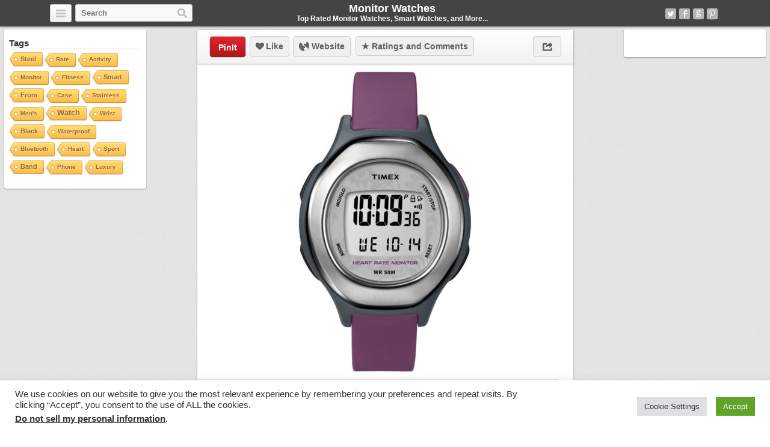

--- FILE ---
content_type: text/html; charset=UTF-8
request_url: https://monitorwatches.com/1977/timex-mid-size-t5k599-health-touch-heart-rate-monitor-watch/
body_size: 17661
content:
<!DOCTYPE html>
<html lang="en-US">
<head>
	<title>Timex Mid-Size T5K599 Health Touch Heart Rate Monitor Watch | Monitor Watches</title>
	<link rel="stylesheet" type="text/css" media="all" href="https://monitorwatches.com/wp-content/themes/covertpinpress-child/style.css" />
	<meta charset="UTF-8" />
	<!--[if !IE]>-->
	<meta name="viewport" content="initial-scale=1.0,width=device-width">
	<!--<![endif]-->
	<link rel="pingback" href="" />
<link rel="Shortcut Icon" href="https://monitorwatches.com/favicon.ico" type="image/x-icon" /><meta name='robots' content='max-image-preview:large' />
	<style>img:is([sizes="auto" i], [sizes^="auto," i]) { contain-intrinsic-size: 3000px 1500px }</style>
	
<!-- Social Warfare v4.5.6 https://warfareplugins.com - BEGINNING OF OUTPUT -->
<style>
	@font-face {
		font-family: "sw-icon-font";
		src:url("https://monitorwatches.com/wp-content/plugins/social-warfare/assets/fonts/sw-icon-font.eot?ver=4.5.6");
		src:url("https://monitorwatches.com/wp-content/plugins/social-warfare/assets/fonts/sw-icon-font.eot?ver=4.5.6#iefix") format("embedded-opentype"),
		url("https://monitorwatches.com/wp-content/plugins/social-warfare/assets/fonts/sw-icon-font.woff?ver=4.5.6") format("woff"),
		url("https://monitorwatches.com/wp-content/plugins/social-warfare/assets/fonts/sw-icon-font.ttf?ver=4.5.6") format("truetype"),
		url("https://monitorwatches.com/wp-content/plugins/social-warfare/assets/fonts/sw-icon-font.svg?ver=4.5.6#1445203416") format("svg");
		font-weight: normal;
		font-style: normal;
		font-display:block;
	}
</style>
<!-- Social Warfare v4.5.6 https://warfareplugins.com - END OF OUTPUT -->

<link rel='dns-prefetch' href='//www.avantlink.com' />
<link rel="alternate" type="application/rss+xml" title="Monitor Watches &raquo; Feed" href="https://monitorwatches.com/feed/" />
<link rel="alternate" type="application/rss+xml" title="Monitor Watches &raquo; Comments Feed" href="https://monitorwatches.com/comments/feed/" />
<link rel="alternate" type="application/rss+xml" title="Monitor Watches &raquo; Timex Mid-Size T5K599 Health Touch Heart Rate Monitor Watch Comments Feed" href="https://monitorwatches.com/1977/timex-mid-size-t5k599-health-touch-heart-rate-monitor-watch/feed/" />
<script type="text/javascript">
/* <![CDATA[ */
window._wpemojiSettings = {"baseUrl":"https:\/\/s.w.org\/images\/core\/emoji\/16.0.1\/72x72\/","ext":".png","svgUrl":"https:\/\/s.w.org\/images\/core\/emoji\/16.0.1\/svg\/","svgExt":".svg","source":{"concatemoji":"https:\/\/monitorwatches.com\/wp-includes\/js\/wp-emoji-release.min.js?ver=6.8.3"}};
/*! This file is auto-generated */
!function(s,n){var o,i,e;function c(e){try{var t={supportTests:e,timestamp:(new Date).valueOf()};sessionStorage.setItem(o,JSON.stringify(t))}catch(e){}}function p(e,t,n){e.clearRect(0,0,e.canvas.width,e.canvas.height),e.fillText(t,0,0);var t=new Uint32Array(e.getImageData(0,0,e.canvas.width,e.canvas.height).data),a=(e.clearRect(0,0,e.canvas.width,e.canvas.height),e.fillText(n,0,0),new Uint32Array(e.getImageData(0,0,e.canvas.width,e.canvas.height).data));return t.every(function(e,t){return e===a[t]})}function u(e,t){e.clearRect(0,0,e.canvas.width,e.canvas.height),e.fillText(t,0,0);for(var n=e.getImageData(16,16,1,1),a=0;a<n.data.length;a++)if(0!==n.data[a])return!1;return!0}function f(e,t,n,a){switch(t){case"flag":return n(e,"\ud83c\udff3\ufe0f\u200d\u26a7\ufe0f","\ud83c\udff3\ufe0f\u200b\u26a7\ufe0f")?!1:!n(e,"\ud83c\udde8\ud83c\uddf6","\ud83c\udde8\u200b\ud83c\uddf6")&&!n(e,"\ud83c\udff4\udb40\udc67\udb40\udc62\udb40\udc65\udb40\udc6e\udb40\udc67\udb40\udc7f","\ud83c\udff4\u200b\udb40\udc67\u200b\udb40\udc62\u200b\udb40\udc65\u200b\udb40\udc6e\u200b\udb40\udc67\u200b\udb40\udc7f");case"emoji":return!a(e,"\ud83e\udedf")}return!1}function g(e,t,n,a){var r="undefined"!=typeof WorkerGlobalScope&&self instanceof WorkerGlobalScope?new OffscreenCanvas(300,150):s.createElement("canvas"),o=r.getContext("2d",{willReadFrequently:!0}),i=(o.textBaseline="top",o.font="600 32px Arial",{});return e.forEach(function(e){i[e]=t(o,e,n,a)}),i}function t(e){var t=s.createElement("script");t.src=e,t.defer=!0,s.head.appendChild(t)}"undefined"!=typeof Promise&&(o="wpEmojiSettingsSupports",i=["flag","emoji"],n.supports={everything:!0,everythingExceptFlag:!0},e=new Promise(function(e){s.addEventListener("DOMContentLoaded",e,{once:!0})}),new Promise(function(t){var n=function(){try{var e=JSON.parse(sessionStorage.getItem(o));if("object"==typeof e&&"number"==typeof e.timestamp&&(new Date).valueOf()<e.timestamp+604800&&"object"==typeof e.supportTests)return e.supportTests}catch(e){}return null}();if(!n){if("undefined"!=typeof Worker&&"undefined"!=typeof OffscreenCanvas&&"undefined"!=typeof URL&&URL.createObjectURL&&"undefined"!=typeof Blob)try{var e="postMessage("+g.toString()+"("+[JSON.stringify(i),f.toString(),p.toString(),u.toString()].join(",")+"));",a=new Blob([e],{type:"text/javascript"}),r=new Worker(URL.createObjectURL(a),{name:"wpTestEmojiSupports"});return void(r.onmessage=function(e){c(n=e.data),r.terminate(),t(n)})}catch(e){}c(n=g(i,f,p,u))}t(n)}).then(function(e){for(var t in e)n.supports[t]=e[t],n.supports.everything=n.supports.everything&&n.supports[t],"flag"!==t&&(n.supports.everythingExceptFlag=n.supports.everythingExceptFlag&&n.supports[t]);n.supports.everythingExceptFlag=n.supports.everythingExceptFlag&&!n.supports.flag,n.DOMReady=!1,n.readyCallback=function(){n.DOMReady=!0}}).then(function(){return e}).then(function(){var e;n.supports.everything||(n.readyCallback(),(e=n.source||{}).concatemoji?t(e.concatemoji):e.wpemoji&&e.twemoji&&(t(e.twemoji),t(e.wpemoji)))}))}((window,document),window._wpemojiSettings);
/* ]]> */
</script>
<link rel='stylesheet' id='social-warfare-block-css-css' href='https://monitorwatches.com/wp-content/plugins/social-warfare/assets/js/post-editor/dist/blocks.style.build.css?ver=6.8.3' type='text/css' media='all' />
<style id='wp-emoji-styles-inline-css' type='text/css'>

	img.wp-smiley, img.emoji {
		display: inline !important;
		border: none !important;
		box-shadow: none !important;
		height: 1em !important;
		width: 1em !important;
		margin: 0 0.07em !important;
		vertical-align: -0.1em !important;
		background: none !important;
		padding: 0 !important;
	}
</style>
<style id='classic-theme-styles-inline-css' type='text/css'>
/*! This file is auto-generated */
.wp-block-button__link{color:#fff;background-color:#32373c;border-radius:9999px;box-shadow:none;text-decoration:none;padding:calc(.667em + 2px) calc(1.333em + 2px);font-size:1.125em}.wp-block-file__button{background:#32373c;color:#fff;text-decoration:none}
</style>
<style id='global-styles-inline-css' type='text/css'>
:root{--wp--preset--aspect-ratio--square: 1;--wp--preset--aspect-ratio--4-3: 4/3;--wp--preset--aspect-ratio--3-4: 3/4;--wp--preset--aspect-ratio--3-2: 3/2;--wp--preset--aspect-ratio--2-3: 2/3;--wp--preset--aspect-ratio--16-9: 16/9;--wp--preset--aspect-ratio--9-16: 9/16;--wp--preset--color--black: #000000;--wp--preset--color--cyan-bluish-gray: #abb8c3;--wp--preset--color--white: #ffffff;--wp--preset--color--pale-pink: #f78da7;--wp--preset--color--vivid-red: #cf2e2e;--wp--preset--color--luminous-vivid-orange: #ff6900;--wp--preset--color--luminous-vivid-amber: #fcb900;--wp--preset--color--light-green-cyan: #7bdcb5;--wp--preset--color--vivid-green-cyan: #00d084;--wp--preset--color--pale-cyan-blue: #8ed1fc;--wp--preset--color--vivid-cyan-blue: #0693e3;--wp--preset--color--vivid-purple: #9b51e0;--wp--preset--gradient--vivid-cyan-blue-to-vivid-purple: linear-gradient(135deg,rgba(6,147,227,1) 0%,rgb(155,81,224) 100%);--wp--preset--gradient--light-green-cyan-to-vivid-green-cyan: linear-gradient(135deg,rgb(122,220,180) 0%,rgb(0,208,130) 100%);--wp--preset--gradient--luminous-vivid-amber-to-luminous-vivid-orange: linear-gradient(135deg,rgba(252,185,0,1) 0%,rgba(255,105,0,1) 100%);--wp--preset--gradient--luminous-vivid-orange-to-vivid-red: linear-gradient(135deg,rgba(255,105,0,1) 0%,rgb(207,46,46) 100%);--wp--preset--gradient--very-light-gray-to-cyan-bluish-gray: linear-gradient(135deg,rgb(238,238,238) 0%,rgb(169,184,195) 100%);--wp--preset--gradient--cool-to-warm-spectrum: linear-gradient(135deg,rgb(74,234,220) 0%,rgb(151,120,209) 20%,rgb(207,42,186) 40%,rgb(238,44,130) 60%,rgb(251,105,98) 80%,rgb(254,248,76) 100%);--wp--preset--gradient--blush-light-purple: linear-gradient(135deg,rgb(255,206,236) 0%,rgb(152,150,240) 100%);--wp--preset--gradient--blush-bordeaux: linear-gradient(135deg,rgb(254,205,165) 0%,rgb(254,45,45) 50%,rgb(107,0,62) 100%);--wp--preset--gradient--luminous-dusk: linear-gradient(135deg,rgb(255,203,112) 0%,rgb(199,81,192) 50%,rgb(65,88,208) 100%);--wp--preset--gradient--pale-ocean: linear-gradient(135deg,rgb(255,245,203) 0%,rgb(182,227,212) 50%,rgb(51,167,181) 100%);--wp--preset--gradient--electric-grass: linear-gradient(135deg,rgb(202,248,128) 0%,rgb(113,206,126) 100%);--wp--preset--gradient--midnight: linear-gradient(135deg,rgb(2,3,129) 0%,rgb(40,116,252) 100%);--wp--preset--font-size--small: 13px;--wp--preset--font-size--medium: 20px;--wp--preset--font-size--large: 36px;--wp--preset--font-size--x-large: 42px;--wp--preset--spacing--20: 0.44rem;--wp--preset--spacing--30: 0.67rem;--wp--preset--spacing--40: 1rem;--wp--preset--spacing--50: 1.5rem;--wp--preset--spacing--60: 2.25rem;--wp--preset--spacing--70: 3.38rem;--wp--preset--spacing--80: 5.06rem;--wp--preset--shadow--natural: 6px 6px 9px rgba(0, 0, 0, 0.2);--wp--preset--shadow--deep: 12px 12px 50px rgba(0, 0, 0, 0.4);--wp--preset--shadow--sharp: 6px 6px 0px rgba(0, 0, 0, 0.2);--wp--preset--shadow--outlined: 6px 6px 0px -3px rgba(255, 255, 255, 1), 6px 6px rgba(0, 0, 0, 1);--wp--preset--shadow--crisp: 6px 6px 0px rgba(0, 0, 0, 1);}:where(.is-layout-flex){gap: 0.5em;}:where(.is-layout-grid){gap: 0.5em;}body .is-layout-flex{display: flex;}.is-layout-flex{flex-wrap: wrap;align-items: center;}.is-layout-flex > :is(*, div){margin: 0;}body .is-layout-grid{display: grid;}.is-layout-grid > :is(*, div){margin: 0;}:where(.wp-block-columns.is-layout-flex){gap: 2em;}:where(.wp-block-columns.is-layout-grid){gap: 2em;}:where(.wp-block-post-template.is-layout-flex){gap: 1.25em;}:where(.wp-block-post-template.is-layout-grid){gap: 1.25em;}.has-black-color{color: var(--wp--preset--color--black) !important;}.has-cyan-bluish-gray-color{color: var(--wp--preset--color--cyan-bluish-gray) !important;}.has-white-color{color: var(--wp--preset--color--white) !important;}.has-pale-pink-color{color: var(--wp--preset--color--pale-pink) !important;}.has-vivid-red-color{color: var(--wp--preset--color--vivid-red) !important;}.has-luminous-vivid-orange-color{color: var(--wp--preset--color--luminous-vivid-orange) !important;}.has-luminous-vivid-amber-color{color: var(--wp--preset--color--luminous-vivid-amber) !important;}.has-light-green-cyan-color{color: var(--wp--preset--color--light-green-cyan) !important;}.has-vivid-green-cyan-color{color: var(--wp--preset--color--vivid-green-cyan) !important;}.has-pale-cyan-blue-color{color: var(--wp--preset--color--pale-cyan-blue) !important;}.has-vivid-cyan-blue-color{color: var(--wp--preset--color--vivid-cyan-blue) !important;}.has-vivid-purple-color{color: var(--wp--preset--color--vivid-purple) !important;}.has-black-background-color{background-color: var(--wp--preset--color--black) !important;}.has-cyan-bluish-gray-background-color{background-color: var(--wp--preset--color--cyan-bluish-gray) !important;}.has-white-background-color{background-color: var(--wp--preset--color--white) !important;}.has-pale-pink-background-color{background-color: var(--wp--preset--color--pale-pink) !important;}.has-vivid-red-background-color{background-color: var(--wp--preset--color--vivid-red) !important;}.has-luminous-vivid-orange-background-color{background-color: var(--wp--preset--color--luminous-vivid-orange) !important;}.has-luminous-vivid-amber-background-color{background-color: var(--wp--preset--color--luminous-vivid-amber) !important;}.has-light-green-cyan-background-color{background-color: var(--wp--preset--color--light-green-cyan) !important;}.has-vivid-green-cyan-background-color{background-color: var(--wp--preset--color--vivid-green-cyan) !important;}.has-pale-cyan-blue-background-color{background-color: var(--wp--preset--color--pale-cyan-blue) !important;}.has-vivid-cyan-blue-background-color{background-color: var(--wp--preset--color--vivid-cyan-blue) !important;}.has-vivid-purple-background-color{background-color: var(--wp--preset--color--vivid-purple) !important;}.has-black-border-color{border-color: var(--wp--preset--color--black) !important;}.has-cyan-bluish-gray-border-color{border-color: var(--wp--preset--color--cyan-bluish-gray) !important;}.has-white-border-color{border-color: var(--wp--preset--color--white) !important;}.has-pale-pink-border-color{border-color: var(--wp--preset--color--pale-pink) !important;}.has-vivid-red-border-color{border-color: var(--wp--preset--color--vivid-red) !important;}.has-luminous-vivid-orange-border-color{border-color: var(--wp--preset--color--luminous-vivid-orange) !important;}.has-luminous-vivid-amber-border-color{border-color: var(--wp--preset--color--luminous-vivid-amber) !important;}.has-light-green-cyan-border-color{border-color: var(--wp--preset--color--light-green-cyan) !important;}.has-vivid-green-cyan-border-color{border-color: var(--wp--preset--color--vivid-green-cyan) !important;}.has-pale-cyan-blue-border-color{border-color: var(--wp--preset--color--pale-cyan-blue) !important;}.has-vivid-cyan-blue-border-color{border-color: var(--wp--preset--color--vivid-cyan-blue) !important;}.has-vivid-purple-border-color{border-color: var(--wp--preset--color--vivid-purple) !important;}.has-vivid-cyan-blue-to-vivid-purple-gradient-background{background: var(--wp--preset--gradient--vivid-cyan-blue-to-vivid-purple) !important;}.has-light-green-cyan-to-vivid-green-cyan-gradient-background{background: var(--wp--preset--gradient--light-green-cyan-to-vivid-green-cyan) !important;}.has-luminous-vivid-amber-to-luminous-vivid-orange-gradient-background{background: var(--wp--preset--gradient--luminous-vivid-amber-to-luminous-vivid-orange) !important;}.has-luminous-vivid-orange-to-vivid-red-gradient-background{background: var(--wp--preset--gradient--luminous-vivid-orange-to-vivid-red) !important;}.has-very-light-gray-to-cyan-bluish-gray-gradient-background{background: var(--wp--preset--gradient--very-light-gray-to-cyan-bluish-gray) !important;}.has-cool-to-warm-spectrum-gradient-background{background: var(--wp--preset--gradient--cool-to-warm-spectrum) !important;}.has-blush-light-purple-gradient-background{background: var(--wp--preset--gradient--blush-light-purple) !important;}.has-blush-bordeaux-gradient-background{background: var(--wp--preset--gradient--blush-bordeaux) !important;}.has-luminous-dusk-gradient-background{background: var(--wp--preset--gradient--luminous-dusk) !important;}.has-pale-ocean-gradient-background{background: var(--wp--preset--gradient--pale-ocean) !important;}.has-electric-grass-gradient-background{background: var(--wp--preset--gradient--electric-grass) !important;}.has-midnight-gradient-background{background: var(--wp--preset--gradient--midnight) !important;}.has-small-font-size{font-size: var(--wp--preset--font-size--small) !important;}.has-medium-font-size{font-size: var(--wp--preset--font-size--medium) !important;}.has-large-font-size{font-size: var(--wp--preset--font-size--large) !important;}.has-x-large-font-size{font-size: var(--wp--preset--font-size--x-large) !important;}
:where(.wp-block-post-template.is-layout-flex){gap: 1.25em;}:where(.wp-block-post-template.is-layout-grid){gap: 1.25em;}
:where(.wp-block-columns.is-layout-flex){gap: 2em;}:where(.wp-block-columns.is-layout-grid){gap: 2em;}
:root :where(.wp-block-pullquote){font-size: 1.5em;line-height: 1.6;}
</style>
<link rel='stylesheet' id='avantlink_rp_style-css' href='https://monitorwatches.com/wp-content/plugins/avantlink-wp/css/rp_style.css?ver=6.8.3' type='text/css' media='all' />
<link rel='stylesheet' id='avantlink_ps_style-css' href='https://monitorwatches.com/wp-content/plugins/avantlink-wp/css/ps_style.css?ver=6.8.3' type='text/css' media='all' />
<link rel='stylesheet' id='cookie-law-info-css' href='https://monitorwatches.com/wp-content/plugins/cookie-law-info/legacy/public/css/cookie-law-info-public.css?ver=3.3.9.1' type='text/css' media='all' />
<link rel='stylesheet' id='cookie-law-info-gdpr-css' href='https://monitorwatches.com/wp-content/plugins/cookie-law-info/legacy/public/css/cookie-law-info-gdpr.css?ver=3.3.9.1' type='text/css' media='all' />
<link rel='stylesheet' id='cool-tag-cloud-css' href='https://monitorwatches.com/wp-content/plugins/cool-tag-cloud/inc/cool-tag-cloud.css?ver=2.25' type='text/css' media='all' />
<link rel='stylesheet' id='soc-font-awesome-css' href='https://monitorwatches.com/wp-content/plugins/socrates-plugin/assets/css/vendor/font-awesome.min.css?ver=6.8.3' type='text/css' media='all' />
<link rel='stylesheet' id='soc-components-css' href='https://monitorwatches.com/wp-content/plugins/socrates-plugin/assets/css/components.css?ver=6.8.3' type='text/css' media='all' />
<link rel='stylesheet' id='social_warfare-css' href='https://monitorwatches.com/wp-content/plugins/social-warfare/assets/css/style.min.css?ver=4.5.6' type='text/css' media='all' />
<link rel='stylesheet' id='parent-style-css' href='https://monitorwatches.com/wp-content/themes/covertpinpress/style.css?ver=6.8.3' type='text/css' media='all' />
<link rel='stylesheet' id='child-style-css' href='https://monitorwatches.com/wp-content/themes/covertpinpress-child/style.css?ver=6.8.3' type='text/css' media='all' />
<link rel='stylesheet' id='taxopress-frontend-css-css' href='https://monitorwatches.com/wp-content/plugins/simple-tags/assets/frontend/css/frontend.css?ver=3.43.0' type='text/css' media='all' />
<script type="text/javascript" src="https://monitorwatches.com/wp-includes/js/jquery/jquery.min.js?ver=3.7.1" id="jquery-core-js"></script>
<script type="text/javascript" src="https://monitorwatches.com/wp-includes/js/jquery/jquery-migrate.min.js?ver=3.4.1" id="jquery-migrate-js"></script>
<script type="text/javascript" id="cookie-law-info-js-extra">
/* <![CDATA[ */
var Cli_Data = {"nn_cookie_ids":[],"cookielist":[],"non_necessary_cookies":[],"ccpaEnabled":"1","ccpaRegionBased":"","ccpaBarEnabled":"1","strictlyEnabled":["necessary","obligatoire"],"ccpaType":"ccpa_gdpr","js_blocking":"1","custom_integration":"","triggerDomRefresh":"","secure_cookies":""};
var cli_cookiebar_settings = {"animate_speed_hide":"500","animate_speed_show":"500","background":"#FFF","border":"#b1a6a6c2","border_on":"","button_1_button_colour":"#61a229","button_1_button_hover":"#4e8221","button_1_link_colour":"#fff","button_1_as_button":"1","button_1_new_win":"","button_2_button_colour":"#333","button_2_button_hover":"#292929","button_2_link_colour":"#444","button_2_as_button":"","button_2_hidebar":"","button_3_button_colour":"#dedfe0","button_3_button_hover":"#b2b2b3","button_3_link_colour":"#333333","button_3_as_button":"1","button_3_new_win":"","button_4_button_colour":"#dedfe0","button_4_button_hover":"#b2b2b3","button_4_link_colour":"#333333","button_4_as_button":"1","button_7_button_colour":"#61a229","button_7_button_hover":"#4e8221","button_7_link_colour":"#fff","button_7_as_button":"1","button_7_new_win":"","font_family":"inherit","header_fix":"","notify_animate_hide":"1","notify_animate_show":"","notify_div_id":"#cookie-law-info-bar","notify_position_horizontal":"right","notify_position_vertical":"bottom","scroll_close":"","scroll_close_reload":"","accept_close_reload":"","reject_close_reload":"","showagain_tab":"","showagain_background":"#fff","showagain_border":"#000","showagain_div_id":"#cookie-law-info-again","showagain_x_position":"100px","text":"#333333","show_once_yn":"","show_once":"10000","logging_on":"","as_popup":"","popup_overlay":"1","bar_heading_text":"","cookie_bar_as":"banner","popup_showagain_position":"bottom-right","widget_position":"left"};
var log_object = {"ajax_url":"https:\/\/monitorwatches.com\/wp-admin\/admin-ajax.php"};
/* ]]> */
</script>
<script type="text/javascript" src="https://monitorwatches.com/wp-content/plugins/cookie-law-info/legacy/public/js/cookie-law-info-public.js?ver=3.3.9.1" id="cookie-law-info-js"></script>
<script type="text/javascript" id="cookie-law-info-ccpa-js-extra">
/* <![CDATA[ */
var ccpa_data = {"opt_out_prompt":"Do you really wish to opt out?","opt_out_confirm":"Confirm","opt_out_cancel":"Cancel"};
/* ]]> */
</script>
<script type="text/javascript" src="https://monitorwatches.com/wp-content/plugins/cookie-law-info/legacy/admin/modules/ccpa/assets/js/cookie-law-info-ccpa.js?ver=3.3.9.1" id="cookie-law-info-ccpa-js"></script>
<script type="text/javascript" src="https://monitorwatches.com/wp-content/themes/covertpinpress/scripts/jquery.sizes.js?ver=6.8.3" id="jquery_sizes-js"></script>
<script type="text/javascript" src="https://monitorwatches.com/wp-content/themes/covertpinpress/scripts/jquery.masonry.min.js?ver=6.8.3" id="jquery_masonry-js"></script>
<script type="text/javascript" src="https://monitorwatches.com/wp-content/themes/covertpinpress/scripts/imagesloaded-min.js?ver=1.0" id="imagesloaded-script-js"></script>
<script type="text/javascript" src="https://monitorwatches.com/wp-content/themes/covertpinpress/scripts/jquery.infinitescroll.min.js?ver=6.8.3" id="jquery_infinitescroll-js"></script>
<script type="text/javascript" src="https://monitorwatches.com/wp-content/plugins/simple-tags/assets/frontend/js/frontend.js?ver=3.43.0" id="taxopress-frontend-js-js"></script>
<link rel="https://api.w.org/" href="https://monitorwatches.com/wp-json/" /><link rel="alternate" title="JSON" type="application/json" href="https://monitorwatches.com/wp-json/wp/v2/posts/1977" />
<link rel="canonical" href="https://monitorwatches.com/1977/timex-mid-size-t5k599-health-touch-heart-rate-monitor-watch/" />
<link rel='shortlink' href='https://monitorwatches.com/?p=1977' />
<link rel="alternate" title="oEmbed (JSON)" type="application/json+oembed" href="https://monitorwatches.com/wp-json/oembed/1.0/embed?url=https%3A%2F%2Fmonitorwatches.com%2F1977%2Ftimex-mid-size-t5k599-health-touch-heart-rate-monitor-watch%2F" />
<link rel="alternate" title="oEmbed (XML)" type="text/xml+oembed" href="https://monitorwatches.com/wp-json/oembed/1.0/embed?url=https%3A%2F%2Fmonitorwatches.com%2F1977%2Ftimex-mid-size-t5k599-health-touch-heart-rate-monitor-watch%2F&#038;format=xml" />
<style type="text/css" id="custom-background-css">
body.custom-background { background-image: url("https://monitorwatches.com/wp-content/themes/covertpinpress/images/background.png"); background-position: left top; background-size: auto; background-repeat: repeat; background-attachment: scroll; }
</style>
	
<!-- Open Graph protocol meta data -->
<meta property="og:url" content="https://monitorwatches.com/1977/timex-mid-size-t5k599-health-touch-heart-rate-monitor-watch/">
<meta property="og:title" content="Timex Mid-Size T5K599 Health Touch Heart Rate Monitor Watch | Monitor Watches">
<meta property="og:site_name" content="Monitor Watches">
<meta property="og:description" content="Stay aware and in control of your health with a little help from the Timex® Health Touch HRM.The Timex Health Touch Plus watch is a fitness tool that helps you">
<meta property="og:type" content="article">
<meta property="og:image" content="https://monitorwatches.com/wp-content/uploads/2015/01/9d1629cdc4_41N5clwtdgL1.jpg">
<meta property="og:locale" content="en_us">
<!--  Open Graph protocol meta data  -->
<script type='text/javascript'>
/* <![CDATA[ */
var IMWB_CPP_Ajax = {"ajaxurl":"https://monitorwatches.com/wp-admin/admin-ajax.php","nonce":"7894f0c36b","nag_reshow_days":0, "COOKIEPATH":"/"};
/* ]]> */
</script>
<script src="https://monitorwatches.com/wp-content/themes/covertpinpress/scripts/script.js" type="text/javascript"></script>
<script>
   function imwb_move_sidebar() {}
jQuery(document).ready(function($) {
   var curSendBtnPostItem = -1;

	$('#wrapper').infinitescroll({
		navSelector : '.infinitescroll',
		nextSelector : '.infinitescroll a',
		itemSelector : '#wrapper .tack',
		loading: {
		   img   : "https://monitorwatches.com/wp-content/themes/covertpinpress/images/ajax-loader.gif",
		   selector: '#footer',
		   msgText: 'Loading more watches...',
   		finishedMsg: 'No More Watches :('
		},
		prefill: true
	   }, function(arrayOfNewElems) {

		   var $newElems = $( arrayOfNewElems ).css({ opacity: 0 });
		               // ensure that images load before adding to masonry layout
		               $newElems.imagesLoaded(function(){
		                 // show elems now they're ready
		                 $newElems.css({ opacity: 1 });
		                 $('#wrapper').masonry( 'appended', $newElems, true );
		               });
	});

   $('a.pinit').click(function(event) {
      var btn = this;
      var data = { action :'update_pit_action', postid: $(btn).attr('data-post-item'), nonce : '79f3b38839'};

      $.ajax({async: false, type: 'POST', url: 'https://monitorwatches.com/wp-admin/admin-ajax.php',data: data,  dataType: 'json'});
   });


   $('a.sendbtn').live("click", function(event) {
      var SendBtnPostItem;
      SendBtnPostItem = $(this).attr('data-post-item');
      if (curSendBtnPostItem != SendBtnPostItem) {
     	   $('.post-send-actions').addClass('hidden');
     	   $( "#post-send-base" ).html('<div class="post-send-header center"><img src="https://monitorwatches.com/wp-content/themes/covertpinpress/images/ajax-loader-big.gif"></div>');
     	}

      if($('.post-send-actions').hasClass('hidden')) {
         curSendBtnPostItem = SendBtnPostItem;
   	   var pWidth = $('#page').outerWidth();
   	   var pos = $(this).offset();
   	   var bLeft = (pos.left-136) > 0 ? pos.left-136 : 5;
   	   var cLeft = pos.left>136 ? 155 : 177-pos.left;
   	   if(bLeft+338 > pWidth) {var offset = (bLeft+343)-pWidth; bLeft -= offset; cLeft += offset; }
         $('.post-send-actions').css({'top': (pos.top+$(this).outerHeight())+'px', 'left': bLeft+'px'});
         $( "#post-send-base" ).css({'left': bLeft+'px'});
         $( ".post-send-actions-caret" ).css({'left': cLeft+'px'});
         $('.post-send-actions').removeClass('hidden');
         var data = { action :'load_sendbtn_html', postid: SendBtnPostItem, nonce : '00dd7266ab'};
         $( "#post-send-base" ).load( "https://monitorwatches.com/wp-admin/admin-ajax.php", data );
      }
      else {
         curSendBtnPostItem = -1;
   	   $('.post-send-actions').addClass('hidden');
     	   $( "#post-send-base" ).html('<div class="post-send-header center"><img src="https://monitorwatches.com/wp-content/themes/covertpinpress/images/ajax-loader-big.gif"></div>');
   	}

      event.preventDefault();
   });

   $("#friendEmail").live( "keypress", function (e) {
       if (e.keyCode == 13) {
          var data = { action :'sendbtn_send_msg', postid: $(this).attr('data-post-item'), nonce : '8ad65b5d4d', msg: $('input[name="friendMsg"]').val(), email: $(this).val()};

          $.ajax({async: false, type: 'POST', url: 'https://monitorwatches.com/wp-admin/admin-ajax.php',data: data,  dataType: 'json'});

          $('.post-send-actions').addClass('hidden');
            $( "#post-send-base" ).html('<div class="post-send-header center"><img src="https://monitorwatches.com/wp-content/themes/covertpinpress/images/ajax-loader-big.gif"></div>');
       }
   });
});
</script>
<style>
#header-wrapper {background-color: #444444; }
</style>
<meta name="p:domain_verify" content="2ccccd6fb75ee26aaeac3bc71a873fc1"/></head>
<!--[if lt IE 7 ]>      <body class="wp-singular post-template-default single single-post postid-1977 single-format-standard custom-background wp-theme-covertpinpress wp-child-theme-covertpinpress-child ie6 browser-chrome" > <![endif]-->
   <!--[if IE 7 ]>      <body class="wp-singular post-template-default single single-post postid-1977 single-format-standard custom-background wp-theme-covertpinpress wp-child-theme-covertpinpress-child ie7 browser-chrome" >          <![endif]-->
   <!--[if IE 8 ]>      <body class="wp-singular post-template-default single single-post postid-1977 single-format-standard custom-background wp-theme-covertpinpress wp-child-theme-covertpinpress-child ie8 browser-chrome" >          <![endif]-->
   <!--[if IE 9 ]>      <body class="wp-singular post-template-default single single-post postid-1977 single-format-standard custom-background wp-theme-covertpinpress wp-child-theme-covertpinpress-child ie9 browser-chrome" >          <![endif]-->
   <!--[if (gt IE 9) ]> <body class="wp-singular post-template-default single single-post postid-1977 single-format-standard custom-background wp-theme-covertpinpress wp-child-theme-covertpinpress-child modern browser-chrome" >       <![endif]-->
   <!--[!(IE)]><!-->    <body class="wp-singular post-template-default single single-post postid-1977 single-format-standard custom-background wp-theme-covertpinpress wp-child-theme-covertpinpress-child notIE modern browser-chrome" > <!--<![endif]-->
<div id="page">
<div id="header-wrapper">
 <div id="header">
    <button class="pull-left categories"><em></em></button>
    <div id="search" class="pull-left">
     <form role="search" method="get" id="searchform" action="https://monitorwatches.com/">
    <div><label class="screen-reader-text" for="s">Search for:</label>
        <input type="text" value="" name="s" id="s" placeholder="Search"/>
        <input type="submit" id="searchsubmit" value="Search" />
    </div>
</form>
   </div>
    <div id="logo"><a href="https://monitorwatches.com/" alt=""><h1 id="blog_title"  style="color:#ffffff">Monitor Watches</h1></a><h2 id="blog_tagline"  style="color:#ffffff">Top Rated Monitor Watches, Smart Watches, and More...</h2></div>    <nav id="social-navigation">
    <ul>
      <li><a class="social-icon social-twitter image-replace" target="_blank" href="https://twitter.com/MonitorWatches">Twitter</a></li>
      <li><a class="social-icon social-fb image-replace" target="_blank" href="https://www.facebook.com/MonitorWatches">Facebook</a></li>
      <li><a class="social-icon social-gplus image-replace" target="_blank" href="https://plus.google.com/102092379151864465232/posts">Google+</a></li>
      <li><a class="social-icon social-pint image-replace" target="_blank" href="http://www.pinterest.com/monitorwatches">Pinterest</a></li>
      </ul>
    </nav>

 </div>
</div>
<div class="categories dropdown hidden">
<span class="caret"></span>
<div class="cat-list clearfix">
 <ul>
   <li class="column1 ">
  <a title="Home Feed" href="https://monitorwatches.com">Home Feed</a>
  </li>
  	<li class="cat-item cat-item-5609"><a href="https://monitorwatches.com/category/fitness-trackers/" title="View all posts filed under Fitness Trackers">Fitness Trackers</a>
</li>
	<li class="cat-item cat-item-373"><a href="https://monitorwatches.com/category/luxury-watches/" title="View all posts filed under Luxury Watches">Luxury Watches</a>
</li>
	<li class="cat-item cat-item-1"><a href="https://monitorwatches.com/category/monitor-watches/" title="View all posts filed under Monitor Watches">Monitor Watches</a>
</li>
	<li class="cat-item cat-item-4914"><a href="https://monitorwatches.com/category/pinterest-feed/" title="View all posts filed under Pinterest Feed">Pinterest Feed</a>
</li>
	<li class="cat-item cat-item-374"><a href="https://monitorwatches.com/category/smart-watches/" title="View all posts filed under Smart Watches">Smart Watches</a>
</li>
	<li class="cat-item cat-item-4915"><a href="https://monitorwatches.com/category/zazzle-feed/" title="View all posts filed under Zazzle Feed">Zazzle Feed</a>
</li>
</ul>
</div>
<div class="page-list">
<ul id="menu-main-menu" class="header-nav"><li id="menu-item-39" class="menu-item menu-item-type-custom menu-item-object-custom menu-item-home menu-item-39"><a href="https://monitorwatches.com/">Home</a></li>
<li id="menu-item-2382" class="menu-item menu-item-type-post_type menu-item-object-page menu-item-2382"><a href="https://monitorwatches.com/contact/">Contact</a></li>
<li id="menu-item-2383" class="menu-item menu-item-type-post_type menu-item-object-page menu-item-2383"><a href="https://monitorwatches.com/privacy_policy/">Privacy Policy</a></li>
<li id="menu-item-2384" class="menu-item menu-item-type-post_type menu-item-object-page menu-item-2384"><a href="https://monitorwatches.com/earnings_disclaimer/">Earnings Disclaimer</a></li>
</ul></div>
</div>

<div id="content_sidebar" class="tack left">
<ul>
	<li id="cool_tag_cloud-2" class="widget-container widget_cool_tag_cloud"><h3 class="widget-title">Tags</h3><div class="cool-tag-cloud"><div class="ctcdefault"><div class="ctcleft"><div class="arial" style="text-transform:capitalize!important;"><a href="https://monitorwatches.com/tag/steel/" class="tag-cloud-link tag-link-390 tag-link-position-1" style="font-size: 10.53164556962px;" aria-label="steel (1,945 items)">steel</a><a href="https://monitorwatches.com/tag/rate/" class="tag-cloud-link tag-link-6 tag-link-position-2" style="font-size: 10.037974683544px;" aria-label="Rate (1,455 items)">Rate</a><a href="https://monitorwatches.com/tag/activity/" class="tag-cloud-link tag-link-478 tag-link-position-3" style="font-size: 10px;" aria-label="Activity (1,401 items)">Activity</a><a href="https://monitorwatches.com/tag/monitor/" class="tag-cloud-link tag-link-7 tag-link-position-4" style="font-size: 10.151898734177px;" aria-label="Monitor (1,549 items)">Monitor</a><a href="https://monitorwatches.com/tag/fitness/" class="tag-cloud-link tag-link-106 tag-link-position-5" style="font-size: 10.151898734177px;" aria-label="Fitness (1,531 items)">Fitness</a><a href="https://monitorwatches.com/tag/smart/" class="tag-cloud-link tag-link-82 tag-link-position-6" style="font-size: 10.569620253165px;" aria-label="Smart (1,974 items)">Smart</a><a href="https://monitorwatches.com/tag/from/" class="tag-cloud-link tag-link-1851 tag-link-position-7" style="font-size: 10.835443037975px;" aria-label="from (2,359 items)">from</a><a href="https://monitorwatches.com/tag/case/" class="tag-cloud-link tag-link-530 tag-link-position-8" style="font-size: 10.341772151899px;" aria-label="case (1,738 items)">case</a><a href="https://monitorwatches.com/tag/stainless/" class="tag-cloud-link tag-link-389 tag-link-position-9" style="font-size: 10.417721518987px;" aria-label="stainless (1,820 items)">stainless</a><a href="https://monitorwatches.com/tag/mens/" class="tag-cloud-link tag-link-18 tag-link-position-10" style="font-size: 10.379746835443px;" aria-label="Men&#039;s (1,766 items)">Men&#039;s</a><a href="https://monitorwatches.com/tag/watch/" class="tag-cloud-link tag-link-8 tag-link-position-11" style="font-size: 13px;" aria-label="Watch (8,695 items)">Watch</a><a href="https://monitorwatches.com/tag/wrist/" class="tag-cloud-link tag-link-53 tag-link-position-12" style="font-size: 10.189873417722px;" aria-label="Wrist (1,596 items)">Wrist</a><a href="https://monitorwatches.com/tag/black/" class="tag-cloud-link tag-link-20 tag-link-position-13" style="font-size: 10.645569620253px;" aria-label="Black (2,110 items)">Black</a><a href="https://monitorwatches.com/tag/waterproof/" class="tag-cloud-link tag-link-261 tag-link-position-14" style="font-size: 10.417721518987px;" aria-label="Waterproof (1,826 items)">Waterproof</a><a href="https://monitorwatches.com/tag/bluetooth/" class="tag-cloud-link tag-link-305 tag-link-position-15" style="font-size: 10.26582278481px;" aria-label="Bluetooth (1,655 items)">Bluetooth</a><a href="https://monitorwatches.com/tag/heart/" class="tag-cloud-link tag-link-5 tag-link-position-16" style="font-size: 10.075949367089px;" aria-label="Heart (1,492 items)">Heart</a><a href="https://monitorwatches.com/tag/sport/" class="tag-cloud-link tag-link-46 tag-link-position-17" style="font-size: 10.075949367089px;" aria-label="Sport (1,488 items)">Sport</a><a href="https://monitorwatches.com/tag/band/" class="tag-cloud-link tag-link-400 tag-link-position-18" style="font-size: 10.873417721519px;" aria-label="band (2,414 items)">band</a><a href="https://monitorwatches.com/tag/phone/" class="tag-cloud-link tag-link-410 tag-link-position-19" style="font-size: 10.075949367089px;" aria-label="phone (1,467 items)">phone</a><a href="https://monitorwatches.com/tag/luxury/" class="tag-cloud-link tag-link-376 tag-link-position-20" style="font-size: 10px;" aria-label="Luxury (1,406 items)">Luxury</a></div></div></div></div></li> <!-- From widget cache in 0.0001 seconds (cwdgt-b74016705505e1c8e30e6fba72f398e4) --></ul>
</div>

<div id="content_sidebar" class="tack right">
<ul>
	<li id="avantlink_rp_widget-2" class="widget-container avantlink_rp_widget"><div class="avantlink_related_products_container"></div></li> <!-- From widget cache in 0.0001 seconds (cwdgt-46d8eceb4a6d6620c8bd0f52f51543a3) --><li id="magenet_widget-2" class="widget-container widget_magenet_widget"><aside class="widget magenet_widget_box"><div class="mads-block"></div></aside></li> <!-- From widget cache in 0 seconds (cwdgt-bd469bdabfe721db97174bc67f7c903e) --></ul>
</div>
<div class="tack_entry">

<div class="actions">
  
  <div class="left"><a class="button pinit" data-post-item="1977" href="http://pinterest.com/pin/create/bookmarklet/?media=https%3A%2F%2Fmonitorwatches.com%2Fwp-content%2Fuploads%2F2015%2F01%2F9d1629cdc4_41N5clwtdgL1.jpg&url=https://monitorwatches.com/1977/timex-mid-size-t5k599-health-touch-heart-rate-monitor-watch/&title=Timex+Mid-Size+T5K599+Health+Touch+Heart+Rate+Monitor+Watch&is_video=false&description=Timex+Mid-Size+T5K599+Health+Touch+Heart+Rate+Monitor+Watch" target='_blank'>PinIt</a></div>
  
                         
 <div id="facebook_like_button_holder" class="left">
     
<iframe src="//www.facebook.com/plugins/like.php?href=https://monitorwatches.com/1977/timex-mid-size-t5k599-health-touch-heart-rate-monitor-watch/&amp;send=false&amp;layout=button_count&amp;width=450&amp;show_faces=false&amp;action=like&amp;colorscheme=light&amp;font=verdana&amp;height=31&amp;appId=208343952536987" scrolling="no" frameborder="0" style="border:none; overflow:hidden; width:450px; height:31px;" allowTransparency="true"></iframe>
     
    <div id="fake_facebook_button" class="button likebtn"><em></em>Like</div>
 </div>
<div class="left"><a class="button websitebtn" href="http://www.amazon.com/Timex-Mid-Size-T5K599-Health-Monitor/dp/B00662S4U4%3Fpsc%3D1%26SubscriptionId%3D0QTS3DD6CAD6GEBTZE82%26tag%3Dmonwtch-20%26linkCode%3Dxm2%26camp%3D2025%26creative%3D165953%26creativeASIN%3DB00662S4U4" target="_blank" rel="nofollow"><em></em>&nbsp;Website</a>&nbsp;&nbsp;<a class="button" href="#comments">&#9733;&nbsp;Ratings and Comments</a></div>  
  <div class="right"><a class="button sharebtn" href="#" rel="nofollow"><em></em></a>
  
  <div class="post-share-actions hidden">
     <span class="post-share-actions-caret"></span>
     <ul class="social-list">
          <li class="post-share-tweet"><a href="javascript:imwb_interest_window_open('http://twitter.com/share?url=https://monitorwatches.com/1977/timex-mid-size-t5k599-health-touch-heart-rate-monitor-watch/&text=Timex Mid-Size T5K599 Health Touch Heart Rate Monitor Watch')"><em></em>Twitter</a></li>
          <li class="post-share-fb"><a href="javascript:imwb_interest_window_open('http://www.facebook.com/sharer.php?u=https://monitorwatches.com/1977/timex-mid-size-t5k599-health-touch-heart-rate-monitor-watch/')"><em></em>Facebook</a></li>
          <li class="post-share-pin"><a href="javascript:imwb_interest_window_open('http://pinterest.com/pin/create/bookmarklet/?media=https://monitorwatches.com/wp-content/uploads/2015/01/9d1629cdc4_41N5clwtdgL1.jpg&url=https://monitorwatches.com/1977/timex-mid-size-t5k599-health-touch-heart-rate-monitor-watch/&description=Timex Mid-Size T5K599 Health Touch Heart Rate Monitor Watch')"><em></em>Pinterest</a></li>
          <li class="post-share-linkin"><a href="javascript:imwb_interest_window_open('http://www.linkedin.com/shareArticle?mini=true&url=https://monitorwatches.com/1977/timex-mid-size-t5k599-health-touch-heart-rate-monitor-watch/&source=Timex Mid-Size T5K599 Health Touch Heart Rate Monitor Watch&token=&isFramed=false')"><em></em>LinkedIn</a></li>
          <li class="post-share-gplus"><a href="javascript:imwb_interest_window_open('http://plus.google.com/share?url=https://monitorwatches.com/1977/timex-mid-size-t5k599-health-touch-heart-rate-monitor-watch/&authuser=0')"><em></em>Google+</a></li>
          </ul>
  </div>
  
  </div>
</div>   

    <div class="image">
   <img src="https://monitorwatches.com/wp-content/uploads/2015/01/9d1629cdc4_41N5clwtdgL1.jpg" alt="Timex Mid-Size T5K599 Health Touch Heart Rate Monitor Watch" title="Timex Mid-Size T5K599 Health Touch Heart Rate Monitor Watch" class="tack_entry_img" />   </div>
<div class="source"><a class="button websitebtn" href="http://www.amazon.com/Timex-Mid-Size-T5K599-Health-Monitor/dp/B00662S4U4%3Fpsc%3D1%26SubscriptionId%3D0QTS3DD6CAD6GEBTZE82%26tag%3Dmonwtch-20%26linkCode%3Dxm2%26camp%3D2025%26creative%3D165953%26creativeASIN%3DB00662S4U4" target="_blank" rel="nofollow">Visit Amazon</a></div></div>
<div class="tack_description">
   <div class="content">
	<h2>Timex Mid-Size T5K599 Health Touch Heart Rate Monitor Watch</h2>

	<div class='stats'><span class="author">WatchMan</span> • 10 years ago   </div>
	
   <div class="postContent">
	   <p><a href="http://www.amazon.com/Timex-Mid-Size-T5K599-Health-Monitor/dp/B00662S4U4%3Fpsc%3D1%26SubscriptionId%3D0QTS3DD6CAD6GEBTZE82%26tag%3Dmonwtch-20%26linkCode%3Dxm2%26camp%3D2025%26creative%3D165953%26creativeASIN%3DB00662S4U4" rel="nofollow" target="_blank"><img decoding="async" style="float:left;margin: 0 20px 10px 0" src="https://monitorwatches.com/wp-content/uploads/2015/01/9d1629cdc4_41N5clwtdgL.jpg" /></a>Stay aware and in control of your health with a little help from the Timex® Health Touch HRM.The Timex Health Touch Plus watch is a fitness tool that helps you take control of your workout program and achieve longterm goals. Its Workout mode lets you track training progress and total distance traveled, and the unit lets you see in-workout heart rate information with a quick tap of your finger &#8212; no chest strap required.</p>
<p> <b>Features</b></p>
<ul>
<li>Heart rate monitor watch with INDIGLO Night-Light
<li>Accurate heart rate on demand in three formats:
<ul>
<li>Beats-per-minute (BPM)
<li>Percentage of maximum heart rate
<li>High or low zone   </ul>
<li>No chest strap required
<li>Distance sensor tracks steps through natural swinging motion of the arm
<li>Fast and simple stride calibration
<li>Workout mode provides elapsed time, steps, distance, pace, and calories burned
<li>Seven-workout memory by date
<li>Water-resistant to 50 meters </ul>
<p> <b>Warranty</b><br /> This Timex watch includes a limited one-year manufacturer&#8217;s warranty against defects in materials and workmanship.</p>
<p> <b>About Timex</b><br /> With a history that traces back to the 1850s, Timex Corporation is the nation&#8217;s leading watch manufacturer. The company is known for its wide-ranging line of affordably-priced watches, with styles and designs made for everywhere from the locker room to the board room.</p>
<h3>Product Features</h3>
<ul>
<li>Fitness tool helps you take control of workout program and achieve longterm goals; Workout mode lets you track training progress and total distance traveled</li>
<li>Lets you see in-workout heart rate information with a quick tap of your finger; no chest strap required</li>
<li>Accurate heart rate on demand in three formats: beats-per-minute (BPM), percentage of maximum heart rate, and high or low zone</li>
<li>Distance sensor tracks steps through natural swinging motion of the arm; fast and simple stride calibration</li>
<li>Includes limited one-year manufacturer&#8217;s warranty</li>
</ul>
<p><a class="amzBuyBtn" href="http://www.amazon.com/Timex-Mid-Size-T5K599-Health-Monitor/dp/B00662S4U4%3Fpsc%3D1%26SubscriptionId%3D0QTS3DD6CAD6GEBTZE82%26tag%3Dmonwtch-20%26linkCode%3Dxm2%26camp%3D2025%26creative%3D165953%26creativeASIN%3DB00662S4U4" rel="nofollow" target="_blank"><img decoding="async" src="https://monitorwatches.com/wp-content/plugins/covertcontent/images/amazon-buy4.gif"></a></p>
<div class="soc_custom_post_ad soc_none"><script type="text/javascript">
amzn_assoc_placement = "adunit0";
amzn_assoc_search_bar = "false";
amzn_assoc_tracking_id = "monwtch-20";
amzn_assoc_ad_mode = "search";
amzn_assoc_ad_type = "smart";
amzn_assoc_marketplace = "amazon";
amzn_assoc_region = "US";
amzn_assoc_title = "";
amzn_assoc_default_search_phrase = "monitor watch, smart watch";
amzn_assoc_default_category = "All";
amzn_assoc_linkid = "08f8fc5ee500870473f363c22381d94c";
amzn_assoc_rows = "2";
</script>
<script src="//z-na.amazon-adsystem.com/widgets/onejs?MarketPlace=US"></script></div><div class="soc_after_post"><hr style='display:block;height : 1px; margin-top : 40px; margin-bottom : 5px; background : #eee; '>
<span class="relatedposts">You May Also Like This Content...</span>
<hr style='display:block;height : 1px; margin-top : 5px; margin-bottom : 20px; background : #eee; '>

				<div class="soc-posts soc-posts-style-1">

					
						
						<div class="soc-post  soc_last">
							
															<div class="soc-post-thumb">
									<a href="https://monitorwatches.com/34128/customize-basketball-name-watch/"><img decoding="async" width="150" height="150" src="https://monitorwatches.com/wp-content/uploads/2024/08/customize_basketball_name_watch-re815731e0ab9432ca49f4319a88d1c35_zd5zm_500-150x150.jpg" class="attachment-thumbnail size-thumbnail wp-post-image" alt="" srcset="https://monitorwatches.com/wp-content/uploads/2024/08/customize_basketball_name_watch-re815731e0ab9432ca49f4319a88d1c35_zd5zm_500-150x150.jpg 150w, https://monitorwatches.com/wp-content/uploads/2024/08/customize_basketball_name_watch-re815731e0ab9432ca49f4319a88d1c35_zd5zm_500-300x300.jpg 300w, https://monitorwatches.com/wp-content/uploads/2024/08/customize_basketball_name_watch-re815731e0ab9432ca49f4319a88d1c35_zd5zm_500-192x192.jpg 192w, https://monitorwatches.com/wp-content/uploads/2024/08/customize_basketball_name_watch-re815731e0ab9432ca49f4319a88d1c35_zd5zm_500.jpg 500w" sizes="(max-width: 150px) 100vw, 150px" /></a>
								</div><!-- .soc-post-thumb -->
							
							<div class="soc-post-main">

								<h3 class="soc-post-title"><a href="https://monitorwatches.com/34128/customize-basketball-name-watch/">Customize Basketball Name Watch</a></h3>
								
									<div class="soc-post-meta">
								<span class="post-meta-date">August 22, 2024</span>			
								<span class="post-meta-cats"><a href="https://monitorwatches.com/category/zazzle-feed/" rel="category tag">Zazzle Feed</a></span>
								<span class="post-meta-comments"><a href="https://monitorwatches.com/34128/customize-basketball-name-watch/#respond">No Comments</a></span>
								</div>
								
																	<div class="soc-post-excerpt">
										<p>Customize Basketball Name Watch $55.80 by nadil2</p>
									</div>
								
							</div><!-- .soc-post-main -->

						</div><!-- .soc-post -->

						
					
						
						<div class="soc-post  soc_last">
							
															<div class="soc-post-thumb">
									<a href="https://monitorwatches.com/34126/blue-tentacles-octopus-kraken-abstract-teal-ink-apple-watch-band/"><img decoding="async" width="150" height="150" src="https://monitorwatches.com/wp-content/uploads/2024/08/blue_tentacles_octopus_kraken_abstract_teal_ink_apple_watch_band-re5f140fef1a14908a83981035d857d25_e8q0f_500-150x150.jpg" class="attachment-thumbnail size-thumbnail wp-post-image" alt="" srcset="https://monitorwatches.com/wp-content/uploads/2024/08/blue_tentacles_octopus_kraken_abstract_teal_ink_apple_watch_band-re5f140fef1a14908a83981035d857d25_e8q0f_500-150x150.jpg 150w, https://monitorwatches.com/wp-content/uploads/2024/08/blue_tentacles_octopus_kraken_abstract_teal_ink_apple_watch_band-re5f140fef1a14908a83981035d857d25_e8q0f_500-300x300.jpg 300w, https://monitorwatches.com/wp-content/uploads/2024/08/blue_tentacles_octopus_kraken_abstract_teal_ink_apple_watch_band-re5f140fef1a14908a83981035d857d25_e8q0f_500-192x192.jpg 192w, https://monitorwatches.com/wp-content/uploads/2024/08/blue_tentacles_octopus_kraken_abstract_teal_ink_apple_watch_band-re5f140fef1a14908a83981035d857d25_e8q0f_500.jpg 500w" sizes="(max-width: 150px) 100vw, 150px" /></a>
								</div><!-- .soc-post-thumb -->
							
							<div class="soc-post-main">

								<h3 class="soc-post-title"><a href="https://monitorwatches.com/34126/blue-tentacles-octopus-kraken-abstract-teal-ink-apple-watch-band/">Blue Tentacles Octopus Kraken Abstract Teal Ink Apple Watch Band</a></h3>
								
									<div class="soc-post-meta">
								<span class="post-meta-date">August 22, 2024</span>			
								<span class="post-meta-cats"><a href="https://monitorwatches.com/category/smart-watches/" rel="category tag">Smart Watches</a></span>
								<span class="post-meta-comments"><a href="https://monitorwatches.com/34126/blue-tentacles-octopus-kraken-abstract-teal-ink-apple-watch-band/#respond">No Comments</a></span>
								</div>
								
																	<div class="soc-post-excerpt">
										<p>Blue Tentacles Octopus Kraken Abstract Teal Ink Apple Watch Band $58.58 by SevenSirensStudiosII</p>
									</div>
								
							</div><!-- .soc-post-main -->

						</div><!-- .soc-post -->

						
					
						
						<div class="soc-post  soc_last">
							
															<div class="soc-post-thumb">
									<a href="https://monitorwatches.com/34124/usa-flag-watch-united-states-of-america-patriotic/"><img decoding="async" width="150" height="150" src="https://monitorwatches.com/wp-content/uploads/2024/08/usa_flag_watch_united_states_of_america_patriotic-r23e447e9b70e4a57bd4881210611b931_zd5ip_500-150x150.jpg" class="attachment-thumbnail size-thumbnail wp-post-image" alt="" srcset="https://monitorwatches.com/wp-content/uploads/2024/08/usa_flag_watch_united_states_of_america_patriotic-r23e447e9b70e4a57bd4881210611b931_zd5ip_500-150x150.jpg 150w, https://monitorwatches.com/wp-content/uploads/2024/08/usa_flag_watch_united_states_of_america_patriotic-r23e447e9b70e4a57bd4881210611b931_zd5ip_500-300x300.jpg 300w, https://monitorwatches.com/wp-content/uploads/2024/08/usa_flag_watch_united_states_of_america_patriotic-r23e447e9b70e4a57bd4881210611b931_zd5ip_500-192x192.jpg 192w, https://monitorwatches.com/wp-content/uploads/2024/08/usa_flag_watch_united_states_of_america_patriotic-r23e447e9b70e4a57bd4881210611b931_zd5ip_500.jpg 500w" sizes="(max-width: 150px) 100vw, 150px" /></a>
								</div><!-- .soc-post-thumb -->
							
							<div class="soc-post-main">

								<h3 class="soc-post-title"><a href="https://monitorwatches.com/34124/usa-flag-watch-united-states-of-america-patriotic/">USA Flag Watch United States of America Patriotic</a></h3>
								
									<div class="soc-post-meta">
								<span class="post-meta-date">August 22, 2024</span>			
								<span class="post-meta-cats"><a href="https://monitorwatches.com/category/zazzle-feed/" rel="category tag">Zazzle Feed</a></span>
								<span class="post-meta-comments"><a href="https://monitorwatches.com/34124/usa-flag-watch-united-states-of-america-patriotic/#respond">No Comments</a></span>
								</div>
								
																	<div class="soc-post-excerpt">
										<p>USA Flag Watch United States of America Patriotic $54.60 by Migned</p>
									</div>
								
							</div><!-- .soc-post-main -->

						</div><!-- .soc-post -->

						
					
						
						<div class="soc-post  soc_last">
							
															<div class="soc-post-thumb">
									<a href="https://monitorwatches.com/34122/personalized-name-wrestling-school-team-wrestler-pocket-watch/"><img loading="lazy" decoding="async" width="150" height="150" src="https://monitorwatches.com/wp-content/uploads/2024/08/personalized_name_wrestling_school_team_wrestler_pocket_watch-rdbb8ad3553704f4aa68af1ead60ba839_ew6a7_500-150x150.jpg" class="attachment-thumbnail size-thumbnail wp-post-image" alt="" srcset="https://monitorwatches.com/wp-content/uploads/2024/08/personalized_name_wrestling_school_team_wrestler_pocket_watch-rdbb8ad3553704f4aa68af1ead60ba839_ew6a7_500-150x150.jpg 150w, https://monitorwatches.com/wp-content/uploads/2024/08/personalized_name_wrestling_school_team_wrestler_pocket_watch-rdbb8ad3553704f4aa68af1ead60ba839_ew6a7_500-300x300.jpg 300w, https://monitorwatches.com/wp-content/uploads/2024/08/personalized_name_wrestling_school_team_wrestler_pocket_watch-rdbb8ad3553704f4aa68af1ead60ba839_ew6a7_500-192x192.jpg 192w, https://monitorwatches.com/wp-content/uploads/2024/08/personalized_name_wrestling_school_team_wrestler_pocket_watch-rdbb8ad3553704f4aa68af1ead60ba839_ew6a7_500.jpg 500w" sizes="auto, (max-width: 150px) 100vw, 150px" /></a>
								</div><!-- .soc-post-thumb -->
							
							<div class="soc-post-main">

								<h3 class="soc-post-title"><a href="https://monitorwatches.com/34122/personalized-name-wrestling-school-team-wrestler-pocket-watch/">Personalized NAME Wrestling School Team Wrestler Pocket Watch</a></h3>
								
									<div class="soc-post-meta">
								<span class="post-meta-date">August 21, 2024</span>			
								<span class="post-meta-cats"><a href="https://monitorwatches.com/category/zazzle-feed/" rel="category tag">Zazzle Feed</a></span>
								<span class="post-meta-comments"><a href="https://monitorwatches.com/34122/personalized-name-wrestling-school-team-wrestler-pocket-watch/#respond">No Comments</a></span>
								</div>
								
																	<div class="soc-post-excerpt">
										<p>Personalized NAME Wrestling School Team Wrestler Pocket Watch $38.81 by GyftGuru</p>
									</div>
								
							</div><!-- .soc-post-main -->

						</div><!-- .soc-post -->

						
					
				</div><!-- .soc-posts -->

				 </div><div class="swp_social_panel swp_horizontal_panel swp_flat_fresh  swp_default_full_color swp_individual_full_color swp_other_full_color scale-100  scale-" data-min-width="1100" data-float-color="#ffffff" data-float="right" data-float-mobile="none" data-transition="slide" data-post-id="1977" ><div class="nc_tweetContainer swp_share_button swp_twitter" data-network="twitter"><a class="nc_tweet swp_share_link" rel="nofollow noreferrer noopener" target="_blank" href="https://twitter.com/intent/tweet?text=Timex+Mid-Size+T5K599+Health+Touch+Heart+Rate+Monitor+Watch&url=https%3A%2F%2Fmonitorwatches.com%2F1977%2Ftimex-mid-size-t5k599-health-touch-heart-rate-monitor-watch%2F" data-link="https://twitter.com/intent/tweet?text=Timex+Mid-Size+T5K599+Health+Touch+Heart+Rate+Monitor+Watch&url=https%3A%2F%2Fmonitorwatches.com%2F1977%2Ftimex-mid-size-t5k599-health-touch-heart-rate-monitor-watch%2F"><span class="swp_count swp_hide"><span class="iconFiller"><span class="spaceManWilly"><i class="sw swp_twitter_icon"></i><span class="swp_share">Tweet</span></span></span></span></a></div><div class="nc_tweetContainer swp_share_button swp_facebook" data-network="facebook"><a class="nc_tweet swp_share_link" rel="nofollow noreferrer noopener" target="_blank" href="https://www.facebook.com/share.php?u=https%3A%2F%2Fmonitorwatches.com%2F1977%2Ftimex-mid-size-t5k599-health-touch-heart-rate-monitor-watch%2F" data-link="https://www.facebook.com/share.php?u=https%3A%2F%2Fmonitorwatches.com%2F1977%2Ftimex-mid-size-t5k599-health-touch-heart-rate-monitor-watch%2F"><span class="swp_count swp_hide"><span class="iconFiller"><span class="spaceManWilly"><i class="sw swp_facebook_icon"></i><span class="swp_share">Share</span></span></span></span></a></div><div class="nc_tweetContainer swp_share_button swp_linkedin" data-network="linkedin"><a class="nc_tweet swp_share_link" rel="nofollow noreferrer noopener" target="_blank" href="https://www.linkedin.com/cws/share?url=https%3A%2F%2Fmonitorwatches.com%2F1977%2Ftimex-mid-size-t5k599-health-touch-heart-rate-monitor-watch%2F" data-link="https://www.linkedin.com/cws/share?url=https%3A%2F%2Fmonitorwatches.com%2F1977%2Ftimex-mid-size-t5k599-health-touch-heart-rate-monitor-watch%2F"><span class="swp_count swp_hide"><span class="iconFiller"><span class="spaceManWilly"><i class="sw swp_linkedin_icon"></i><span class="swp_share">Share</span></span></span></span></a></div><div class="nc_tweetContainer swp_share_button swp_pinterest" data-network="pinterest"><a rel="nofollow noreferrer noopener" class="nc_tweet swp_share_link noPop" href="https://pinterest.com/pin/create/button/?url=https%3A%2F%2Fmonitorwatches.com%2F1977%2Ftimex-mid-size-t5k599-health-touch-heart-rate-monitor-watch%2F" onClick="event.preventDefault(); 
							var e=document.createElement('script');
							e.setAttribute('type','text/javascript');
							e.setAttribute('charset','UTF-8');
							e.setAttribute('src','//assets.pinterest.com/js/pinmarklet.js?r='+Math.random()*99999999);
							document.body.appendChild(e);
						" ><span class="swp_count swp_hide"><span class="iconFiller"><span class="spaceManWilly"><i class="sw swp_pinterest_icon"></i><span class="swp_share">Pin</span></span></span></span></a></div><div class="nc_tweetContainer swp_share_button total_shares total_sharesalt" ><span class="swp_count ">0 <span class="swp_label">Shares</span></span></div></div><div class="swp-content-locator"></div>	</div>
<div class="advert"></div><a name="comments"></a>
</div>
	
	
	<div class="commentlist">
			<div class="comment even thread-even depth-1" id="comment-3117">
				<div class="comment-author vcard">
			<img alt='' src='https://secure.gravatar.com/avatar/0ca1cd9df1a7aca48a4b8460c8b5c3b915a0ec6f84a73a350328d404875d280f?s=48&#038;d=wavatar&#038;r=g' srcset='https://secure.gravatar.com/avatar/0ca1cd9df1a7aca48a4b8460c8b5c3b915a0ec6f84a73a350328d404875d280f?s=96&#038;d=wavatar&#038;r=g 2x' class='avatar avatar-48 photo' height='48' width='48' loading='lazy' decoding='async'/>			<cite class="fn">Nita</cite> <span class="says">says:</span>		</div>
		
		<div class="comment-meta commentmetadata">
			<a href="https://monitorwatches.com/1977/timex-mid-size-t5k599-health-touch-heart-rate-monitor-watch/#comment-3117">January 16, 2015 at 10:25 pm</a>		</div>

		<p><strong>Best Heart Rate Monitor I have ever purchased</strong> I love this product, I have had a Sportline which I loved but one of the buttons came off and I could no longer use, So I bought a MIO and it was awful it wouldn&#8217;t measure my heart rate and the pedometer measured steps when I was in the car and it was on the passenger seat. I have had this one not even a week yet, This Timex is perfect, easy to program, easy to use, never fails, the size is great it&#8217;s not big and bulky or ugly I can wear it to work with my clothes, it does everything I need it&#8230;</p>

		
				</div><!-- #comment-## -->
		<div class="comment odd alt thread-odd thread-alt depth-1" id="comment-3118">
				<div class="comment-author vcard">
			<img alt='' src='https://secure.gravatar.com/avatar/c7292482823901a5871ef155d9585e41a7a7c1fcf5e7a54a0b826c44f1e7e218?s=48&#038;d=wavatar&#038;r=g' srcset='https://secure.gravatar.com/avatar/c7292482823901a5871ef155d9585e41a7a7c1fcf5e7a54a0b826c44f1e7e218?s=96&#038;d=wavatar&#038;r=g 2x' class='avatar avatar-48 photo' height='48' width='48' loading='lazy' decoding='async'/>			<cite class="fn">Prettybub</cite> <span class="says">says:</span>		</div>
		
		<div class="comment-meta commentmetadata">
			<a href="https://monitorwatches.com/1977/timex-mid-size-t5k599-health-touch-heart-rate-monitor-watch/#comment-3118">January 16, 2015 at 10:39 pm</a>		</div>

		<p><strong>Timex Health touch&#8230;</strong> 0</p>

		
				</div><!-- #comment-## -->


	<p class='stats'>Comments are disabled for this post.</p>
</div>	
</div>

<!-- wmm w --><div id="footer">
  <div class="infinitescroll">
      </div>
</div> <!-- #footer -->
<script type="speculationrules">
{"prefetch":[{"source":"document","where":{"and":[{"href_matches":"\/*"},{"not":{"href_matches":["\/wp-*.php","\/wp-admin\/*","\/wp-content\/uploads\/*","\/wp-content\/*","\/wp-content\/plugins\/*","\/wp-content\/themes\/covertpinpress-child\/*","\/wp-content\/themes\/covertpinpress\/*","\/*\\?(.+)"]}},{"not":{"selector_matches":"a[rel~=\"nofollow\"]"}},{"not":{"selector_matches":".no-prefetch, .no-prefetch a"}}]},"eagerness":"conservative"}]}
</script>
<!--googleoff: all--><div id="cookie-law-info-bar" data-nosnippet="true"><span><div class="cli-bar-container cli-style-v2"><div class="cli-bar-message">We use cookies on our website to give you the most relevant experience by remembering your preferences and repeat visits. By clicking “Accept”, you consent to the use of ALL the cookies.</br><div class="wt-cli-ccpa-element"> <a style="color:#333333" class="wt-cli-ccpa-opt-out">Do not sell my personal information</a>.</div></div><div class="cli-bar-btn_container"><a role='button' class="medium cli-plugin-button cli-plugin-main-button cli_settings_button" style="margin:0px 10px 0px 5px">Cookie Settings</a><a role='button' data-cli_action="accept" id="cookie_action_close_header" class="medium cli-plugin-button cli-plugin-main-button cookie_action_close_header cli_action_button wt-cli-accept-btn">Accept</a></div></div></span></div><div id="cookie-law-info-again" data-nosnippet="true"><span id="cookie_hdr_showagain">Manage consent</span></div><div class="cli-modal" data-nosnippet="true" id="cliSettingsPopup" tabindex="-1" role="dialog" aria-labelledby="cliSettingsPopup" aria-hidden="true">
  <div class="cli-modal-dialog" role="document">
	<div class="cli-modal-content cli-bar-popup">
		  <button type="button" class="cli-modal-close" id="cliModalClose">
			<svg class="" viewBox="0 0 24 24"><path d="M19 6.41l-1.41-1.41-5.59 5.59-5.59-5.59-1.41 1.41 5.59 5.59-5.59 5.59 1.41 1.41 5.59-5.59 5.59 5.59 1.41-1.41-5.59-5.59z"></path><path d="M0 0h24v24h-24z" fill="none"></path></svg>
			<span class="wt-cli-sr-only">Close</span>
		  </button>
		  <div class="cli-modal-body">
			<div class="cli-container-fluid cli-tab-container">
	<div class="cli-row">
		<div class="cli-col-12 cli-align-items-stretch cli-px-0">
			<div class="cli-privacy-overview">
				<h4>Privacy Overview</h4>				<div class="cli-privacy-content">
					<div class="cli-privacy-content-text">This website uses cookies to improve your experience while you navigate through the website. Out of these, the cookies that are categorized as necessary are stored on your browser as they are essential for the working of basic functionalities of the website. We also use third-party cookies that help us analyze and understand how you use this website. These cookies will be stored in your browser only with your consent. You also have the option to opt-out of these cookies. But opting out of some of these cookies may affect your browsing experience.</div>
				</div>
				<a class="cli-privacy-readmore" aria-label="Show more" role="button" data-readmore-text="Show more" data-readless-text="Show less"></a>			</div>
		</div>
		<div class="cli-col-12 cli-align-items-stretch cli-px-0 cli-tab-section-container">
												<div class="cli-tab-section">
						<div class="cli-tab-header">
							<a role="button" tabindex="0" class="cli-nav-link cli-settings-mobile" data-target="necessary" data-toggle="cli-toggle-tab">
								Necessary							</a>
															<div class="wt-cli-necessary-checkbox">
									<input type="checkbox" class="cli-user-preference-checkbox"  id="wt-cli-checkbox-necessary" data-id="checkbox-necessary" checked="checked"  />
									<label class="form-check-label" for="wt-cli-checkbox-necessary">Necessary</label>
								</div>
								<span class="cli-necessary-caption">Always Enabled</span>
													</div>
						<div class="cli-tab-content">
							<div class="cli-tab-pane cli-fade" data-id="necessary">
								<div class="wt-cli-cookie-description">
									Necessary cookies are absolutely essential for the website to function properly. These cookies ensure basic functionalities and security features of the website, anonymously.
<table class="cookielawinfo-row-cat-table cookielawinfo-winter"><thead><tr><th class="cookielawinfo-column-1">Cookie</th><th class="cookielawinfo-column-3">Duration</th><th class="cookielawinfo-column-4">Description</th></tr></thead><tbody><tr class="cookielawinfo-row"><td class="cookielawinfo-column-1">cookielawinfo-checkbox-analytics</td><td class="cookielawinfo-column-3">11 months</td><td class="cookielawinfo-column-4">This cookie is set by GDPR Cookie Consent plugin. The cookie is used to store the user consent for the cookies in the category "Analytics".</td></tr><tr class="cookielawinfo-row"><td class="cookielawinfo-column-1">cookielawinfo-checkbox-functional</td><td class="cookielawinfo-column-3">11 months</td><td class="cookielawinfo-column-4">The cookie is set by GDPR cookie consent to record the user consent for the cookies in the category "Functional".</td></tr><tr class="cookielawinfo-row"><td class="cookielawinfo-column-1">cookielawinfo-checkbox-necessary</td><td class="cookielawinfo-column-3">11 months</td><td class="cookielawinfo-column-4">This cookie is set by GDPR Cookie Consent plugin. The cookies is used to store the user consent for the cookies in the category "Necessary".</td></tr><tr class="cookielawinfo-row"><td class="cookielawinfo-column-1">cookielawinfo-checkbox-others</td><td class="cookielawinfo-column-3">11 months</td><td class="cookielawinfo-column-4">This cookie is set by GDPR Cookie Consent plugin. The cookie is used to store the user consent for the cookies in the category "Other.</td></tr><tr class="cookielawinfo-row"><td class="cookielawinfo-column-1">cookielawinfo-checkbox-performance</td><td class="cookielawinfo-column-3">11 months</td><td class="cookielawinfo-column-4">This cookie is set by GDPR Cookie Consent plugin. The cookie is used to store the user consent for the cookies in the category "Performance".</td></tr><tr class="cookielawinfo-row"><td class="cookielawinfo-column-1">viewed_cookie_policy</td><td class="cookielawinfo-column-3">11 months</td><td class="cookielawinfo-column-4">The cookie is set by the GDPR Cookie Consent plugin and is used to store whether or not user has consented to the use of cookies. It does not store any personal data.</td></tr></tbody></table>								</div>
							</div>
						</div>
					</div>
																	<div class="cli-tab-section">
						<div class="cli-tab-header">
							<a role="button" tabindex="0" class="cli-nav-link cli-settings-mobile" data-target="functional" data-toggle="cli-toggle-tab">
								Functional							</a>
															<div class="cli-switch">
									<input type="checkbox" id="wt-cli-checkbox-functional" class="cli-user-preference-checkbox"  data-id="checkbox-functional" />
									<label for="wt-cli-checkbox-functional" class="cli-slider" data-cli-enable="Enabled" data-cli-disable="Disabled"><span class="wt-cli-sr-only">Functional</span></label>
								</div>
													</div>
						<div class="cli-tab-content">
							<div class="cli-tab-pane cli-fade" data-id="functional">
								<div class="wt-cli-cookie-description">
									Functional cookies help to perform certain functionalities like sharing the content of the website on social media platforms, collect feedbacks, and other third-party features.
								</div>
							</div>
						</div>
					</div>
																	<div class="cli-tab-section">
						<div class="cli-tab-header">
							<a role="button" tabindex="0" class="cli-nav-link cli-settings-mobile" data-target="performance" data-toggle="cli-toggle-tab">
								Performance							</a>
															<div class="cli-switch">
									<input type="checkbox" id="wt-cli-checkbox-performance" class="cli-user-preference-checkbox"  data-id="checkbox-performance" />
									<label for="wt-cli-checkbox-performance" class="cli-slider" data-cli-enable="Enabled" data-cli-disable="Disabled"><span class="wt-cli-sr-only">Performance</span></label>
								</div>
													</div>
						<div class="cli-tab-content">
							<div class="cli-tab-pane cli-fade" data-id="performance">
								<div class="wt-cli-cookie-description">
									Performance cookies are used to understand and analyze the key performance indexes of the website which helps in delivering a better user experience for the visitors.
								</div>
							</div>
						</div>
					</div>
																	<div class="cli-tab-section">
						<div class="cli-tab-header">
							<a role="button" tabindex="0" class="cli-nav-link cli-settings-mobile" data-target="analytics" data-toggle="cli-toggle-tab">
								Analytics							</a>
															<div class="cli-switch">
									<input type="checkbox" id="wt-cli-checkbox-analytics" class="cli-user-preference-checkbox"  data-id="checkbox-analytics" />
									<label for="wt-cli-checkbox-analytics" class="cli-slider" data-cli-enable="Enabled" data-cli-disable="Disabled"><span class="wt-cli-sr-only">Analytics</span></label>
								</div>
													</div>
						<div class="cli-tab-content">
							<div class="cli-tab-pane cli-fade" data-id="analytics">
								<div class="wt-cli-cookie-description">
									Analytical cookies are used to understand how visitors interact with the website. These cookies help provide information on metrics the number of visitors, bounce rate, traffic source, etc.
								</div>
							</div>
						</div>
					</div>
																	<div class="cli-tab-section">
						<div class="cli-tab-header">
							<a role="button" tabindex="0" class="cli-nav-link cli-settings-mobile" data-target="advertisement" data-toggle="cli-toggle-tab">
								Advertisement							</a>
															<div class="cli-switch">
									<input type="checkbox" id="wt-cli-checkbox-advertisement" class="cli-user-preference-checkbox"  data-id="checkbox-advertisement" />
									<label for="wt-cli-checkbox-advertisement" class="cli-slider" data-cli-enable="Enabled" data-cli-disable="Disabled"><span class="wt-cli-sr-only">Advertisement</span></label>
								</div>
													</div>
						<div class="cli-tab-content">
							<div class="cli-tab-pane cli-fade" data-id="advertisement">
								<div class="wt-cli-cookie-description">
									Advertisement cookies are used to provide visitors with relevant ads and marketing campaigns. These cookies track visitors across websites and collect information to provide customized ads.
								</div>
							</div>
						</div>
					</div>
																	<div class="cli-tab-section">
						<div class="cli-tab-header">
							<a role="button" tabindex="0" class="cli-nav-link cli-settings-mobile" data-target="others" data-toggle="cli-toggle-tab">
								Others							</a>
															<div class="cli-switch">
									<input type="checkbox" id="wt-cli-checkbox-others" class="cli-user-preference-checkbox"  data-id="checkbox-others" />
									<label for="wt-cli-checkbox-others" class="cli-slider" data-cli-enable="Enabled" data-cli-disable="Disabled"><span class="wt-cli-sr-only">Others</span></label>
								</div>
													</div>
						<div class="cli-tab-content">
							<div class="cli-tab-pane cli-fade" data-id="others">
								<div class="wt-cli-cookie-description">
									Other uncategorized cookies are those that are being analyzed and have not been classified into a category as yet.
								</div>
							</div>
						</div>
					</div>
										</div>
	</div>
</div>
		  </div>
		  <div class="cli-modal-footer">
			<div class="wt-cli-element cli-container-fluid cli-tab-container">
				<div class="cli-row">
					<div class="cli-col-12 cli-align-items-stretch cli-px-0">
						<div class="cli-tab-footer wt-cli-privacy-overview-actions">
						
															<a id="wt-cli-privacy-save-btn" role="button" tabindex="0" data-cli-action="accept" class="wt-cli-privacy-btn cli_setting_save_button wt-cli-privacy-accept-btn cli-btn">SAVE &amp; ACCEPT</a>
													</div>
						
					</div>
				</div>
			</div>
		</div>
	</div>
  </div>
</div>
<div class="cli-modal-backdrop cli-fade cli-settings-overlay"></div>
<div class="cli-modal-backdrop cli-fade cli-popupbar-overlay"></div>
<!--googleon: all-->    <script>
        function coolTagCloudToggle( element ) {
            var parent = element.closest('.cool-tag-cloud');
            parent.querySelector('.cool-tag-cloud-inner').classList.toggle('cool-tag-cloud-active');
            parent.querySelector( '.cool-tag-cloud-load-more').classList.toggle('cool-tag-cloud-active');
        }
    </script>
    <script type="text/javascript">!function(t,e){"use strict";function n(){if(!a){a=!0;for(var t=0;t<d.length;t++)d[t].fn.call(window,d[t].ctx);d=[]}}function o(){"complete"===document.readyState&&n()}t=t||"docReady",e=e||window;var d=[],a=!1,c=!1;e[t]=function(t,e){return a?void setTimeout(function(){t(e)},1):(d.push({fn:t,ctx:e}),void("complete"===document.readyState||!document.attachEvent&&"interactive"===document.readyState?setTimeout(n,1):c||(document.addEventListener?(document.addEventListener("DOMContentLoaded",n,!1),window.addEventListener("load",n,!1)):(document.attachEvent("onreadystatechange",o),window.attachEvent("onload",n)),c=!0)))}}("wpBruiserDocReady",window);
			(function(){var wpbrLoader = (function(){var g=document,b=g.createElement('script'),c=g.scripts[0];b.async=1;b.src='https://monitorwatches.com/?gdbc-client=3.1.43-'+(new Date()).getTime();c.parentNode.insertBefore(b,c);});wpBruiserDocReady(wpbrLoader);window.onunload=function(){};window.addEventListener('pageshow',function(event){if(event.persisted){(typeof window.WPBruiserClient==='undefined')?wpbrLoader():window.WPBruiserClient.requestTokens();}},false);})();
</script><link rel='stylesheet' id='cookie-law-info-table-css' href='https://monitorwatches.com/wp-content/plugins/cookie-law-info/legacy/public/css/cookie-law-info-table.css?ver=3.3.9.1' type='text/css' media='all' />
<script type="text/javascript" src="https://www.avantlink.com/ale/ale.php?p=12471&amp;pw=152145" id="avantlink-ale-js"></script>
<script type="text/javascript" src="https://monitorwatches.com/wp-content/plugins/socrates-plugin/assets/js/front.min.js?ver=1.72" id="soc-front-js"></script>
<script type="text/javascript" id="social_warfare_script-js-extra">
/* <![CDATA[ */
var socialWarfare = {"addons":[],"post_id":"1977","variables":{"emphasizeIcons":false,"powered_by_toggle":false,"affiliate_link":"https:\/\/warfareplugins.com"},"floatBeforeContent":""};
/* ]]> */
</script>
<script type="text/javascript" src="https://monitorwatches.com/wp-content/plugins/social-warfare/assets/js/script.min.js?ver=4.5.6" id="social_warfare_script-js"></script>
<script type="text/javascript" src="https://monitorwatches.com/wp-includes/js/comment-reply.min.js?ver=6.8.3" id="comment-reply-js" async="async" data-wp-strategy="async"></script>
<script type="text/javascript" src="https://monitorwatches.com/wp-content/plugins/mystickysidebar/js/detectmobilebrowser.js?ver=1.2.3" id="detectmobilebrowser-js"></script>
<script type="text/javascript" id="mystickysidebar-js-extra">
/* <![CDATA[ */
var mystickyside_name = {"mystickyside_string":"#sidebar","mystickyside_content_string":"","mystickyside_margin_top_string":"90","mystickyside_margin_bot_string":"0","mystickyside_update_sidebar_height_string":"false","mystickyside_min_width_string":"795","device_desktop":"1","device_mobile":"1"};
/* ]]> */
</script>
<script type="text/javascript" src="https://monitorwatches.com/wp-content/plugins/mystickysidebar/js/theia-sticky-sidebar.js?ver=1.2.3" id="mystickysidebar-js"></script>
<div class="swp_social_panelSide swp_floating_panel swp_social_panel swp_ swp_default_full_color swp_individual_full_color swp_other_full_color slide swp_float_right" data-min-width="1100" data-float-color="#ffffff" data-float="right" data-float-mobile="none" data-transition="slide" data-post-id="1977"><div class="nc_tweetContainer swp_share_button total_shares total_sharesalt"><span class="swp_count ">0 <span class="swp_label">Shares</span></span></div><div class="nc_tweetContainer swp_share_button swp_twitter" data-network="twitter"><a class="nc_tweet swp_share_link" rel="nofollow noreferrer noopener" target="_blank" href="https://twitter.com/intent/tweet?text=Timex+Mid-Size+T5K599+Health+Touch+Heart+Rate+Monitor+Watch&amp;url=https%3A%2F%2Fmonitorwatches.com%2F1977%2Ftimex-mid-size-t5k599-health-touch-heart-rate-monitor-watch%2F" data-link="https://twitter.com/intent/tweet?text=Timex+Mid-Size+T5K599+Health+Touch+Heart+Rate+Monitor+Watch&amp;url=https%3A%2F%2Fmonitorwatches.com%2F1977%2Ftimex-mid-size-t5k599-health-touch-heart-rate-monitor-watch%2F"><span class="swp_count swp_hide"><span class="iconFiller"><span class="spaceManWilly"><i class="sw swp_twitter_icon"></i><span class="swp_share">Tweet</span></span></span></span></a></div><div class="nc_tweetContainer swp_share_button swp_facebook" data-network="facebook"><a class="nc_tweet swp_share_link" rel="nofollow noreferrer noopener" target="_blank" href="https://www.facebook.com/share.php?u=https%3A%2F%2Fmonitorwatches.com%2F1977%2Ftimex-mid-size-t5k599-health-touch-heart-rate-monitor-watch%2F" data-link="https://www.facebook.com/share.php?u=https%3A%2F%2Fmonitorwatches.com%2F1977%2Ftimex-mid-size-t5k599-health-touch-heart-rate-monitor-watch%2F"><span class="swp_count swp_hide"><span class="iconFiller"><span class="spaceManWilly"><i class="sw swp_facebook_icon"></i><span class="swp_share">Share</span></span></span></span></a></div><div class="nc_tweetContainer swp_share_button swp_linkedin" data-network="linkedin"><a class="nc_tweet swp_share_link" rel="nofollow noreferrer noopener" target="_blank" href="https://www.linkedin.com/cws/share?url=https%3A%2F%2Fmonitorwatches.com%2F1977%2Ftimex-mid-size-t5k599-health-touch-heart-rate-monitor-watch%2F" data-link="https://www.linkedin.com/cws/share?url=https%3A%2F%2Fmonitorwatches.com%2F1977%2Ftimex-mid-size-t5k599-health-touch-heart-rate-monitor-watch%2F"><span class="swp_count swp_hide"><span class="iconFiller"><span class="spaceManWilly"><i class="sw swp_linkedin_icon"></i><span class="swp_share">Share</span></span></span></span></a></div><div class="nc_tweetContainer swp_share_button swp_pinterest" data-network="pinterest"><a rel="nofollow noreferrer noopener" class="nc_tweet swp_share_link noPop" href="https://pinterest.com/pin/create/button/?url=https%3A%2F%2Fmonitorwatches.com%2F1977%2Ftimex-mid-size-t5k599-health-touch-heart-rate-monitor-watch%2F"><span class="swp_count swp_hide"><span class="iconFiller"><span class="spaceManWilly"><i class="sw swp_pinterest_icon"></i><span class="swp_share">Pin</span></span></span></span></a></div></div><script type="text/javascript"> var swp_nonce = "d0afe554df";function parentIsEvil() { var html = null; try { var doc = top.location.pathname; } catch(err){ }; if(typeof doc === "undefined") { return true } else { return false }; }; if (parentIsEvil()) { top.location = self.location.href; };var url = "https://monitorwatches.com/1977/timex-mid-size-t5k599-health-touch-heart-rate-monitor-watch/";if(url.indexOf("stfi.re") != -1) { var canonical = ""; var links = document.getElementsByTagName("link"); for (var i = 0; i &lt; links.length; i ++) { if (links[i].getAttribute(&quot;rel&quot;) === &quot;canonical&quot;) { canonical = links[i].getAttribute(&quot;href&quot;)}}; canonical = canonical.replace(&quot;?sfr=1&quot;, &quot;&quot;);top.location = canonical; console.log(canonical);};var swpFloatBeforeContent = false; var swp_ajax_url = &quot;https://monitorwatches.com/wp-admin/admin-ajax.php&quot;; var swp_post_id = &quot;1977&quot;;var swpClickTracking = false;</script></body>
</html>

<!-- Page cached by LiteSpeed Cache 7.1 on 2026-01-13 21:05:17 -->